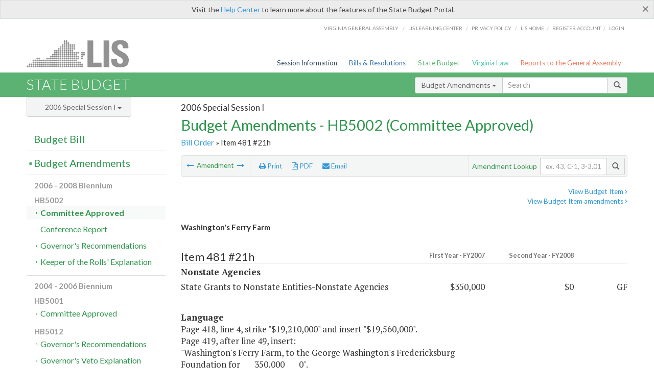

--- FILE ---
content_type: text/html; charset=utf-8
request_url: https://budget.lis.virginia.gov/amendment/2006/2/HB5002/Introduced/CA/481/21h/
body_size: 13558
content:




<!DOCTYPE html>

<html lang='en-US' xmlns="http://www.w3.org/1999/xhtml">
<head id="ctl00_ctl00_Head1">
    <!-- HEADER -->

	<meta http-equiv="X-UA-Compatible" content="IE=edge" /><meta http-equiv="Content-Type" content="text/html; charset=utf-8" /><meta name="viewport" content="width=device-width, initial-scale=1.0, maximum-scale=1.0, user-scalable=no" /><meta name="&quot;MobileOptimized&quot;" content="&quot;width&quot;" /><meta name="&quot;HandheldFriendly&quot;" content="&quot;true&quot;" /><title>
	481#21h (GNSA) Washington's Ferry Farm. HB5002 - Committee Approved
</title><link href="https://assets.lis.virginia.gov/_assets/font-awesome.min.css" rel="stylesheet" /><link href="https://fonts.googleapis.com/css?family=PT+Sans+Narrow:400,700" rel="stylesheet" type="text/css" /><link href="https://fonts.googleapis.com/css?family=PT+Serif:400,400italic,700,700italic" rel="stylesheet" type="text/css" /><link href="https://fonts.googleapis.com/css?family=Lato:400,700,300,300italic,400italic,700italic" rel="stylesheet" type="text/css" /><link href="https://assets.lis.virginia.gov/_assets/fancybox/jquery.fancybox-1.3.4.css" rel="stylesheet" type="text/css" media="screen" />

    <!--[if lt IE 9]>
		<script src="https://assets.lis.virginia.gov/_assets/html5shiv.js"></script>
	<![endif]-->
    
    
    <link rel="icon" type="image/png" href="/images/favicon-lis16.ico" sizes="16x16" />
    <link rel="icon" type="image/png" href="/images/favicon-lis32.ico" sizes="32x32" />
    <link rel="apple-touch-icon" href="/images/favicon-lis16.png" sizes="16x16" />
    <link rel="apple-touch-icon" href="/images/favicon-lis32.png" sizes="32x32" />
    <link rel="stylesheet" href="/css/custom.css" type="text/css" media="all" />
    <script>
        (function (i, s, o, g, r, a, m) {
            i['GoogleAnalyticsObject'] = r; i[r] = i[r] || function () {
                (i[r].q = i[r].q || []).push(arguments)
            }, i[r].l = 1 * new Date(); a = s.createElement(o),
            m = s.getElementsByTagName(o)[0]; a.async = 1; a.src = g; m.parentNode.insertBefore(a, m)
        })(window, document, 'script', '//www.google-analytics.com/analytics.js', 'ga');

        ga('create', 'UA-27589713-12', 'auto');
        ga('send', 'pageview');
    </script>

    
	

<meta name="collection" content="Amendments" /><meta name="year" content="2006" /><meta name="session" content="Special Session I" /><meta name="billno" content="HB5002" /><meta name="section" content="Committee Approved" /><meta name="docid" content="0098518979" /><meta name="part" content="Part 1: Operating Expenses" /><meta name="secretariat" content="Nonstate Agencies" /><meta name="agency" content="State Grants to Nonstate Entities-Nonstate Agencies" /></head>
      
<body>
    <form method="post" action="./" id="aspnetForm">
<div class="aspNetHidden">
<input type="hidden" name="__EVENTTARGET" id="__EVENTTARGET" value="" />
<input type="hidden" name="__EVENTARGUMENT" id="__EVENTARGUMENT" value="" />
<input type="hidden" name="__VIEWSTATE" id="__VIEWSTATE" value="URlgpx3rL8eacwRPLt7bovIzQ3K8ais0QqYD6hBazDRyb8rFbKXS+r+Q1rOyzicSCseFiU2BR1O17hUlHsCTAplSDl/KKV/78vsirgCdbCw=" />
</div>

<script type="text/javascript">
//<![CDATA[
var theForm = document.forms['aspnetForm'];
if (!theForm) {
    theForm = document.aspnetForm;
}
function __doPostBack(eventTarget, eventArgument) {
    if (!theForm.onsubmit || (theForm.onsubmit() != false)) {
        theForm.__EVENTTARGET.value = eventTarget;
        theForm.__EVENTARGUMENT.value = eventArgument;
        theForm.submit();
    }
}
//]]>
</script>



        
    <div id="ctl00_ctl00_alert_helpalert" class="alert alert-success help-alert" role="alert" style="display:none;">
        <button type="button" class="close hide-helpalert" data-dismiss="alert" aria-label="Close"><span aria-hidden="true">×</span></button> 
        Visit the <a rel="nofollow" href="http://help.lis.virginia.gov/budget/">Help Center</a> to learn more about the features of the State Budget Portal.
    </div>

        
    <link rel="icon" type="image/png" href="/images/favicon-lis16.ico" sizes="16x16" />
	<link rel="icon" type="image/png" href="/images/favicon-lis32.ico" sizes="32x32" />
    <link rel="apple-touch-icon" href="/images/favicon-lis16.png" sizes="16x16" />
	<link rel="apple-touch-icon" href="/images/favicon-lis32.png" sizes="32x32" />


	    <div id="st-container" class="st-container">
	        <!-- TOP NAV -->        
		    <header id="menu-2" class="st-menu st-effect-2">		    	

		        <div class="container-fluid">    
		            <div id="logo-container-beta"> 
		                <a href="http://lis.virginia.gov">
		                    <div id="logo-beta">LIS</div>
		                </a> 
		            </div>		   
		            <nav id="sub-menu">
		                <ul>
		                    <li class="nav-gen-as"><a href="http://virginiageneralassembly.gov/">Virginia General Assembly</a> /</li>        
							<li class="nav-gen-as"><a href="https://help.lis.virginia.gov">LIS Learning Center</a> /</li>    
							<li class="nav-gen-as"><a href="https://lis.virginia.gov/privacy">Privacy Policy</a> /</li>    
		                    <li><a href="https://lis.virginia.gov">LIS home</a>/</li>
							<li><a href="https://lis.virginia.gov/register-account">Register Account</a>/</li>
							<li><a href="https://lis.virginia.gov/login">Login</a></li>
		                </ul>
		            </nav>
		            <nav id="menu">
		                <ul class="top-navigation">
							<li class="nav-session-info"><a href="https://lis.virginia.gov/" id="ctl00_ctl00_linkHeaderLISSessionInfo" class="nav-parent txt-blue">Session Information</a></li>
                            <li class="nav-bills-resolution"><a href="https://lis.virginia.gov/bill-search/" id="ctl00_ctl00_linkHeaderLISBillsResolutions" class="nav-parent txt-dark-blue">Bills & Resolutions</a></li>
                            <li class="nav-state-budget"><a href="https://budget.lis.virginia.gov/" class="nav-parent txt-green">State Budget</a></li>
                            <li class="nav-va-law"><a href="https://law.lis.virginia.gov/" class="nav-parent txt-light-green">Virginia Law</a></li>
                            <li class="nav-reports-gen-as"><a href="https://rga.lis.virginia.gov/" class="nav-parent txt-orange">Reports to the General Assembly</a></li>
		                    
		                </ul>
                    </nav>
		        </div>
            </header>
	    
            <div class="st-pusher">   
            <!-- BETA TAG -->
			            
	            <div class="st-content">
	                <div class="st-content-inner">
	                    <!-- MOBILE MENU -->          
				        <div id="mobile-menu" class="container-fluid">    
				            <div class="row">
				                <div class="logo">
				                    <a href="http://lis.virginia.gov">
				                        
											<img src="/Portal/_images/lis_logo.png" width="150" />
										
				                    </a> 
                                </div>
				                <div id="st-trigger-effects" class="col-xs-6 col-xs-offset-6">
				                    <span data-effect="st-effect-2">
				                        Menu <em class="fa fa-bars"></em>
				                    </span>
				                </div>
				            </div>
				        </div><!--/end| mobile menu -->          
	          
	                    <div class="title-bar">
	                        <div class="container-fluid">
	                            <div class="row">
	                                <div class="col-md-6">
	                                    <h2>
	                  	                    
    <!--googleoff: all-->
	<a href="/default/2006/2/" id="ctl00_ctl00_CategorySiteName_hrefStateBudgetHomepage">State Budget</a>
	

	              	                    </h2>
	                                </div>

	                                <!-- GLOBAL SEARCH -->                
	                                <div class="col-md-6 right search-box">          
					                    <div class="input-group">
					                        <div class="input-group-btn">
					                            <button type="button" class="btn btn-sm btn-default dropdown-toggle" data-toggle="dropdown">All <span class="caret"></span></button>
					                            <ul class="dropdown-menu" role="menu">
	                  	                    
    <!--googleoff: all-->
	<li><a>Budget Bill</a></li>
	<li><a>Budget Amendments</a></li>
	<li><a>Committee Reports</a></li>

					                            </ul>
					                        </div>
					                        <!-- /btn-group -->
					                        <input type="text" class="form-control input-sm" placeholder="Search" />
					                            <span class="input-group-btn">
					                                <button class="btn btn-sm btn-default" type="button"><span class="glyphicon glyphicon-search"></span> </button>
					                            </span> 
					                    </div>
					                    <!-- /input-group --> 
					                </div><!--/end| global search -->
	                            </div>
	                        </div>
	                    </div>

                        <!-- MAIN CONTENT -->    
                        
	<!--googleoff: all-->
    <div class="container-fluid">
		<div class="row">
			
    <input name="ctl00$ctl00$MainContent$MainContent$hidRunScript" type="hidden" id="ctl00_ctl00_MainContent_MainContent_hidRunScript" class="hidRunScript" value="True" />
    <div class="col-md-9 col-md-push-3">
        <h5 id="ctl00_ctl00_MainContent_MainContent_hSession" class="hdr-sub">2006 Special Session I</h5>
        <h3 id="ctl00_ctl00_MainContent_MainContent_hTitle" class="pg-title bill-introduced-hb30">Budget Amendments - HB5002 (Committee Approved)</h3>
        <h6 id="ctl00_ctl00_MainContent_MainContent_breadCrumbs" class="breadcrumbs"><a href='/amendments/2006/2/HB5002/Introduced/CA/'>Bill Order</a> &raquo; Item 481 #21h</h6>

        <section id="ctl00_ctl00_MainContent_MainContent_contentHeaderMenu" class="content-header-menu">
            <div class="utility-wrap clearfix">
                <nav id="toggle-utility-header" class="content-header-menu-middle full-utility" style="border-top-style: none;">
                    <div class="toggle-utility-header">
                        <span>Options <em class="fa fa-plus"></em></span>
                    </div>
                </nav>
                <nav id="ctl00_ctl00_MainContent_MainContent_menuLeft" class="content-header-menu-left"><ul><li>        <a rel='prev' data-toggle='tooltip' data-placement='right' title='Drakes Branch Volunteer Fire Department' href='/amendment/2006/2/HB5002/Introduced/CA/481/20h/'>          <em class='fa fa-long-arrow-left'></em>        </a>        <span>Amendment</span>         <a rel='next' data-toggle='tooltip' data-placement='right' title='Julian Stanley Wise Foundation' href='/amendment/2006/2/HB5002/Introduced/CA/481/22h/'>          <em class='fa fa-long-arrow-right'></em>        </a></li></ul></nav>
                <nav id="ctl00_ctl00_MainContent_MainContent_menuRight" class="content-header-menu-middle" style="border-top-style: none;">
                    <ul>
                        <li class="print-li"><a rel="alternate" class="image-nav" onclick="window.print()"><em class="fa fa-print"></em> Print</a></li>
                        <li class="pdf-li"><a id="ctl00_ctl00_MainContent_MainContent_A1" rel="alternate" type="application/pdf" title="Download PDF" href="javascript:__doPostBack(&#39;ctl00$ctl00$MainContent$MainContent$A1&#39;,&#39;&#39;)"><em class='fa fa-file-pdf-o'></em> PDF</a></li>
                        <li class="email-li"><a href="/email-form/" class="email-fancybox fancybox.iframe"><em class="fa fa-envelope"></em> Email</a></li>
                    </ul>
                </nav>
                <nav class="content-header-menu-right">
                    <div class="input-group secondary-search">
                        <div class="input-group-btn">
                            <span class="nobutton">Amendment Lookup</span>&nbsp;&nbsp;
                        </div>
                        <input type="text" class="form-control input-sm" placeholder="ex. 43, C-1, 3-3.01" />
                        <span class="input-group-btn">
                            <button class="btn btn-sm btn-default" type="button"><span class="glyphicon glyphicon-search"></span></button>
                        </span> 
                    </div><!-- /secondary search -->
                </nav>
            </div>
        </section>
        
        <div id="ctl00_ctl00_MainContent_MainContent_divAmendmentDetail" class="table-responsive clearfix">  <p class='pull-right more-info'><a rel='nofollow' data-url='/item/2006/2/HB5002/Introduced/1/481' data-toggle='modal' data-target='#bill-item'>View Budget Item <em class='fa fa-angle-right'></em></a><br /><a rel='nofollow' class='fancybox' href='/item/2006/2/totals/Introduced/HB5002/H/481/2007/2008/'>View Budget Item amendments <em class='fa fa-angle-right'></em></a></p><!--googleon: all--><span id='content' ><h5 class='subtitle-above'><span class='amendment-title'>Washington&#39;s Ferry Farm</span><br /></h5>  <h4 class='visible-xs'>Item 481 #21h</h4>  <table class='table table-condensed item item-table'>  <colgroup><col span='1' style='width: 20%;' /><col span='1' style='width: 40%;' /><col span='1' style='width: 20%;' /><col span='1' style='width: 20%;' /></colgroup>   <thead>      <tr class='colhdr'>      <th><h4>Item 481 #21h</h4></th>      <th class='right bfy1'>First&nbsp;Year&nbsp;-&nbsp;FY2007</th>      <th class='right bfy2'>Second&nbsp;Year&nbsp;-&nbsp;FY2008</th>      <th></th>      </tr>      </thead>      <tbody>      <tr class='program'>      <td colspan='4'>Nonstate Agencies</td>      </tr>      <tr>      <td>State Grants to Nonstate Entities-Nonstate Agencies</td>      <td class='amount'><span class='visible-xs'>FY2007</span> $350,000</td>      <td class='amount'><span class='visible-xs'>FY2008</span> $0</td>      <td class='text-right'><span class='changetooltips amendment-change' data-toggle='tooltip' data-placement='right' title='General Fund'>GF</span></td>      </tr>      </tbody>  </table>      <p><strong>Language</strong><br />      <span class='item-language'>Page 418, line 4, strike "$19,210,000" and insert "$19,560,000".<br />Page 419, after line 49, insert:<BR />"Washington's Ferry Farm, to the George Washington's Fredericksburg <BR />Foundation for&nbsp;&nbsp;&nbsp;&nbsp;&nbsp;&nbsp; 350,000&nbsp;&nbsp;&nbsp;&nbsp;&nbsp;&nbsp; 0".<br />      </span>      </p>  <hr class='divide' />  <p><strong>Explanation</strong><br />(This amendment provides a grant of $350,000 to the George Washington's Fredericksburg Foundation to expand ongoing archeological explorations, provide additional educational programs, and support the ongoing operations for Washington's Ferry Farm.  This grant will also assist the organization with the development of outdoor classrooms focusing on each era in the history of the Ferry Farm and the relocation of its archaeology laboratory to the site's visitor center.  The relocation of the archaeology laboratory is expected to enhance the public's understanding of the ongoing archaeological work at the site.)</p></span><!--googleoff: all-->  <nav class='content-footer-menu'>    <ul>      <li>        <a rel='prev' data-toggle='tooltip' data-placement='right' title='Drakes Branch Volunteer Fire Department' href='/amendment/2006/2/HB5002/Introduced/CA/481/20h/'>          <em class='fa fa-long-arrow-left'></em>        </a>        <span>Amendment</span>         <a rel='next' data-toggle='tooltip' data-placement='right' title='Julian Stanley Wise Foundation' href='/amendment/2006/2/HB5002/Introduced/CA/481/22h/'>          <em class='fa fa-long-arrow-right'></em>        </a>      </li>    </ul>  </nav> </div>
        
    </div>

			<!-- SIDEBAR -->
			<div id="sidebar" class="col-md-3 col-md-pull-9 sidebar">
				<div class="form-group">
					<div id="sessions">
						<label>Session</label>
						<div class="btn-group">
							<button id="ctl00_ctl00_MainContent_btnYearSession" type="button" class="btn btn-default btn-sm dropdown-toggle btnYearSession" data-toggle="dropdown">2006 Special Session I <span class='caret'></span></button>
							<ul id="ctl00_ctl00_MainContent_ddYearSession" class="dropdown-menu" role="menu"><li class='ddYearSession'><a value='2026|1' href='/amendment/2026/1/'>2026 Session</a><li class='ddYearSession'><a value='2025|1' href='/amendment/2025/1/'>2025 Session</a><li class='ddYearSession'><a value='2024|2' href='/amendment/2024/2/'>2024 Special Session I</a><li class='ddYearSession'><a value='2024|1' href='/amendment/2024/1/'>2024 Session</a><li class='ddYearSession'><a value='2023|2' href='/amendment/2023/2/'>2023 Special Session I</a><li class='ddYearSession'><a value='2023|1' href='/amendment/2023/1/'>2023 Session</a><li class='ddYearSession'><a value='2022|2' href='/amendment/2022/2/'>2022 Special Session I</a><li class='ddYearSession'><a value='2022|1' href='/amendment/2022/1/'>2022 Session</a><li class='ddYearSession'><a value='2021|3' href='/amendment/2021/3/'>2021 Special Session II</a><li class='ddYearSession'><a value='2021|2' href='/amendment/2021/2/'>2021 Special Session I</a><li class='ddYearSession'><a value='2021|1' href='/amendment/2021/1/'>2021 Session</a><li class='ddYearSession'><a value='2020|2' href='/amendment/2020/2/'>2020 Special Session I</a><li class='ddYearSession'><a value='2020|1' href='/amendment/2020/1/'>2020 Session</a><li class='ddYearSession'><a value='2019|1' href='/amendment/2019/1/'>2019 Session</a><li class='ddYearSession'><a value='2018|2' href='/amendment/2018/2/'>2018 Special Session I</a><li class='ddYearSession'><a value='2018|1' href='/amendment/2018/1/'>2018 Session</a><li class='ddYearSession'><a value='2017|1' href='/amendment/2017/1/'>2017 Session</a><li class='ddYearSession'><a value='2016|1' href='/amendment/2016/1/'>2016 Session</a><li class='ddYearSession'><a value='2015|1' href='/amendment/2015/1/'>2015 Session</a><li class='ddYearSession'><a value='2014|2' href='/amendment/2014/2/'>2014 Special Session I</a><li class='ddYearSession'><a value='2014|1' href='/amendment/2014/1/'>2014 Session</a><li class='ddYearSession'><a value='2013|1' href='/amendment/2013/1/'>2013 Session</a><li class='ddYearSession'><a value='2012|2' href='/amendment/2012/2/'>2012 Special Session I</a><li class='ddYearSession'><a value='2012|1' href='/amendment/2012/1/'>2012 Session</a><li class='ddYearSession'><a value='2011|1' href='/amendment/2011/1/'>2011 Session</a><li class='ddYearSession'><a value='2010|1' href='/amendment/2010/1/'>2010 Session</a><li class='ddYearSession'><a value='2009|1' href='/amendment/2009/1/'>2009 Session</a><li class='ddYearSession'><a value='2008|1' href='/amendment/2008/1/'>2008 Session</a><li class='ddYearSession'><a value='2007|1' href='/amendment/2007/1/'>2007 Session</a><li class='ddYearSession active'><a value='2006|2' href='/amendment/2006/2/'>2006 Special Session I</a><li class='ddYearSession'><a value='2006|1' href='/amendment/2006/1/'>2006 Session</a><li class='ddYearSession'><a value='2005|1' href='/amendment/2005/1/'>2005 Session</a><li class='ddYearSession'><a value='2004|2' href='/amendment/2004/2/'>2004 Special Session I</a><li class='ddYearSession'><a value='2004|1' href='/amendment/2004/1/'>2004 Session</a><li class='ddYearSession'><a value='2003|1' href='/amendment/2003/1/'>2003 Session</a><li class='ddYearSession'><a value='2002|1' href='/amendment/2002/1/'>2002 Session</a><li class='ddYearSession'><a value='2001|2' href='/amendment/2001/2/'>2001 Special Session I</a><li class='ddYearSession'><a value='2001|1' href='/amendment/2001/1/'>2001 Session</a><li class='ddYearSession'><a value='2000|1' href='/amendment/2000/1/'>2000 Session</a><li class='ddYearSession'><a value='1999|1' href='/amendment/1999/1/'>1999 Session</a><li class='ddYearSession'><a value='1998|2' href='/amendment/1998/2/'>1998 Special Session I</a><li class='ddYearSession'><a value='1998|1' href='/amendment/1998/1/'>1998 Session</a><li class='ddYearSession'><a value='1997|1' href='/amendment/1997/1/'>1997 Session</a><li class='ddYearSession'><a value='1996|1' href='/amendment/1996/1/'>1996 Session</a></ul>
						</div>
					</div>
				</div>
				<!-- SIDEBAR-LINKS -->  
				<div id="sidebar-links">    
                    <ul id="ctl00_ctl00_MainContent_sidebar1_hdrBillSidebar" class="nest-menu"><li id='budgetbillsidebar' ><h4><a class='selected' href='/bill/2006/2/'>Budget Bill</a></h4><ul class='two-layer ulBudgetBill' id='ulBudgetBill'><h6>2006 - 2008 Biennium</h6><li class='toc-header'>HB5002<ul><li class='current'><ul class='expanded'><li><a href='/bill/2006/2/HB5002/Introduced/' class='node '>Introduced</a></li><li><a href='/bill/2006/2/HB5002/Chapter/' class='node '>Chapter 3</a></li></ul></li></ul></li><li class='toc-header'>HB5004<ul><li class='current'><ul class='expanded'><li><a href='/bill/2006/2/HB5004/Introduced/' class='node '>Introduced</a></li></ul></li></ul></li><li class='toc-header'>HB5032<ul><li class='current'><ul class='expanded'><li><a href='/bill/2006/2/HB5032/Chapter/' class='node '>Chapter 10</a></li></ul></li></ul></li><li class='toc-header'>HB5099<ul><li class='current'><ul class='expanded'><li><a href='/bill/2006/2/HB5099/Introduced/' class='node '>Introduced</a></li></ul></li></ul></li><li class='toc-header'>SB5002<ul><li class='current'><ul class='expanded'><li><a href='/bill/2006/2/SB5002/Introduced/' class='node '>Introduced</a></li></ul></li></ul></li><li class='toc-header'>SB5003<ul><li class='current'><ul class='expanded'><li><a href='/bill/2006/2/SB5003/Introduced/' class='node '>Introduced</a></li></ul></li></ul></li><li class='toc-header'>SB5020<ul><li class='current'><ul class='expanded'><li><a href='/bill/2006/2/SB5020/Introduced/' class='node '>Introduced</a></li></ul></li></ul></li><h6>2004 - 2006 Biennium</h6><li class='toc-header'>HB5001<ul><li class='current'><ul class='expanded'><li><a href='/bill/2006/2/HB5001/Introduced/' class='node '>Introduced</a></li></ul></li></ul></li><li class='toc-header'>HB5003<ul><li class='current'><ul class='expanded'><li><a href='/bill/2006/2/HB5003/Introduced/' class='node '>Introduced</a></li></ul></li></ul></li><li class='toc-header'>HB5012<ul><li class='current'><ul class='expanded'><li><a href='/bill/2006/2/HB5012/Introduced/' class='node '>Introduced</a></li><li><a href='/bill/2006/2/HB5012/Chapter/' class='node '>Chapter 2</a></li></ul></li></ul></li><li class='toc-header'>SB5001<ul><li class='current'><ul class='expanded'><li><a href='/bill/2006/2/SB5001/Introduced/' class='node '>Introduced</a></li></ul></li></ul></li></ul></li></ul>

<ul id="ctl00_ctl00_MainContent_sidebar1_hdrAmendmentsSidebar" class="nest-menu"><li id='budgetamendmentssidebar'  class='selected'><h4><a  class='selected' href='/amendments/2006/2/'>Budget Amendments</a></h4><ul class='two-layer ulBudgetAmendments' id='ulBudgetAmendments'><h6>2006 - 2008 Biennium</h6><li class='toc-header'>HB5002<ul><li class='current'><ul class='expanded'><li><a href='/amendments/2006/2/HB5002/Introduced/CA/' class='node active'>Committee Approved</a></li><li><a href='/amendments/2006/2/HB5002/Introduced/CR/' class='node '>Conference Report</a></li><li><a href='/amendments/2006/2/HB5002/Introduced/GR/' class='node '>Governor's Recommendations</a></li><li><a href='/amendments/2006/2/HB5002/Introduced/KR/' class='node '>Keeper of the Rolls' Explanation</a></li></ul></li></ul></li><h6>2004 - 2006 Biennium</h6><li class='toc-header'>HB5001<ul><li class='current'><ul class='expanded'><li><a href='/amendments/2006/2/HB5001/Introduced/CA/' class='node '>Committee Approved</a></li></ul></li></ul></li><li class='toc-header'>HB5012<ul><li class='current'><ul class='expanded'><li><a href='/amendments/2006/2/HB5012/Introduced/GR/' class='node '>Governor's Recommendations</a></li><li><a href='/amendments/2006/2/HB5012/Introduced/GV/' class='node '>Governor's Veto Explanation</a></li></ul></li></ul></li><li class='toc-header'>SB5001<ul><li class='current'><ul class='expanded'><li><a href='/amendments/2006/2/SB5001/Introduced/CA/' class='node '>Committee Approved</a></li></ul></li></ul></li></ul></li></ul>
  
<ul id="ctl00_ctl00_MainContent_sidebar1_hdrCmteReportsSidebar" class="nest-menu one-layer"><li id='committeereportssidebar' ><h4><a  href='/sessionreports/2006/2/'>Committee Reports</a></h4></li></ul>
				</div>
			</div>
			<!--/end|sidebar -->

              <!-- John's "Scroll Top" for jQuery DataTables -->
              <a href="#" class="scroll_top" style="display: none;"><i class="fa fa-arrow-up"></i></a>

		</div>
		<!--/main content .row -->
	</div>
	<!--/main content -->


                        <!-- FOOTER -->          
                        <div class="footer">
                            <div class="container-fluid">
                                <div class="row">
                                    
	
		<div class="col-md-3 text-left footer-div">
			<h4>The Budget Process</h4>
			<ul>
				<li><a href="http://hac.virginia.gov/legislative.htm" target="_blank" rel="noopener">Legislative budget process (HAC)</a>&nbsp;<em class="fa fa-external-link"></em></li>
				<li><a href="http://hac.virginia.gov/executive.htm" target="_blank" rel="noopener">Executive budget process (HAC)</a>&nbsp;<em class="fa fa-external-link"></em></li>
				<li><a href="http://datapoint.apa.virginia.gov/" target="_blank" rel="noopener">Commonwealth Data Point (APA)</a>&nbsp;<em class="fa fa-external-link"></em></li>
				<li><a href="http://www.dpb.virginia.gov/budget/faq.cfm" target="_blank" rel="noopener">Frequently asked questions (DPB)</a>&nbsp;<em class="fa fa-external-link"></em></li>
			</ul>
		</div>
		<div class="col-md-3 text-left footer-div">
			<h4>Amendment Resources</h4>
			<ul>
				<li><a href="/images/pdf/Budget Amendment Process.pdf" target="_blank" rel="noopener">Budget amendment process</a>&nbsp;<em class="fa fa-file-pdf-o"></em></li>
				<li><a href="http://hac.virginia.gov/faq.htm" target="_blank" rel="noopener">Frequently asked questions (HAC)</a>&nbsp;<em class="fa fa-external-link"></em></li>
			</ul>
		</div>
		<div class="col-md-3 text-left footer-div">
			<h4>Committee Resources</h4>
			<ul>
				<li>Committee Website <a href="http://hac.virginia.gov" class="text-right" target="_blank" rel="noopener">HAC</a> | <a href="http://sfac.virginia.gov" target="_blank" rel="noopener" class="text-right">SFAC</a>&nbsp;<em class="fa fa-external-link"></em></li>
				<li>Legislation in Committee 
                    <a href="http://legacylis.virginia.gov/cgi-bin/legp604.exe?062+com+H2" id="ctl00_ctl00_CategorySiteFooterLinks_CategorySiteFooterLinks_hrefLegInCmteHAC" class="text-right" target="_blank" rel="noopener">HAC</a> | 
                    <a href="http://legacylis.virginia.gov/cgi-bin/legp604.exe?062+com+S5" id="ctl00_ctl00_CategorySiteFooterLinks_CategorySiteFooterLinks_hrefLegInCmteSFC" target="_blank" rel="noopener" class="text-right">SFAC</a>&nbsp;<em class="fa fa-external-link"></em></li>
			</ul>
		</div>
        <div class="col-md-3 text-left footer-div">
	        <h4>Budget Resources</h4>
	        <ul>
	            <li>For Developers - <a class="more" rel="nofollow" href="http://budget.lis.virginia.gov/developers">Web Service API</a></li>
	            <li id="ctl00_ctl00_CategorySiteFooterLinks_CategorySiteFooterLinks_liBudgetHelpCenter"><a rel="nofollow" href="http://help.lis.virginia.gov/budget/index.asp">Budget Help Center</a></li>
	        </ul>
        </div>
	

                                    
										<img id="ga-seal" src="https://budget.lis.virginia.gov/assets/_images/ga_seal_lis.png" alt="virginia general assembly seal" width="140" height="103" />
									
                                </div>    
                            </div>      
                        </div>

                        <!-- Global Footer -->
			            <footer id="lis-footer">
			                <nav class="footer-links">
			                    <div class="container-fluid">
			                        <div class="row">
			                            <div class="col-xs-12 text-center">
			              	                <ul>
			                                    <li><a href="http://lis.virginia.gov">LIS Home</a></li>
			                                    <li><a href="http://lis.virginia.gov/register-account">Lobbyist-in-a-Box</a></li>			                  
			                                </ul>
											
												<p>&copy; Copyright Commonwealth of Virginia, 2026. All rights reserved. Site developed by the <a href="http://dlas.virginia.gov">Division of Legislative Automated Systems (DLAS)</a>.</p>
											
			                            </div>
			                        </div>
			                    </div>
			                </nav>
			            </footer><!--/end|footer -->
	       
	                </div><!--/st-content-inner -->
	            </div><!--/st-content -->
	            
	        </div> <!--/push -->
	        
	    </div> <!--/wrapper -->
	
<div class="aspNetHidden">

	<input type="hidden" name="__VIEWSTATEGENERATOR" id="__VIEWSTATEGENERATOR" value="70EDC035" />
	<input type="hidden" name="__EVENTVALIDATION" id="__EVENTVALIDATION" value="P4e6F73ZGNWloUf7jh0VFcVtrFjI60U8aZcOgF6Yeo8/8pd/9TO2NKkIoFm12MkqIGyyk21aX7i9kh+lufuf+MKEeTeIBy5PZ9C4EgJWmjRHAcKWVnJfiovmN4Qo2981Di0y0k8ATbB/JVhcdgLnKw==" />
</div>

<script type="text/javascript">
//<![CDATA[
var siteurl = '//budget.lis.virginia.gov';
var inurlstring = 'amendment/2006/2/HB5002/Introduced/CA';
var topinurlstring = 'amendment/2006/2'; var amendmenttype = 'CA';
//]]>
</script>
</form>

    
	
    <!--googleoff: all-->
    <div class="table-modal modal" id="bill-item" tabindex="-1" role="dialog" aria-labelledby="myModalLabel" aria-hidden="true">
        <div class="modal-dialog">
            <div class="modal-content">
                <div class="modal-header">
                    <button type="button" class="close" data-dismiss="modal"><span aria-hidden="true">&times;</span><span class="sr-only">Close</span></button>
                    <h4 id="ctl00_ctl00_Modals_Modals_modaltitle" class="modal-title">State Grants to Nonstate Entities-Nonstate Agencies</h4>
                </div>
                <div id="ctl00_ctl00_Modals_Modals_modalItemBody" class="modal-body"><a rel='alternate' class='image-nav modal-print' onclick='$("#ctl00_ctl00_Modals_Modals_modalItemBody").printThis()' id='printTotals'><em class="fa fa-print"></em> Print</a><span class='item-languagearea'><div class='lightbox-print'><h5 class='hdr-sub'>2006 Special Session I</h5><h3 class="pg-title">Budget Bill - HB5002 (Introduced)</h3></div><h4 class='visible-xs'>Item 481</h4><span id='content' ><table class='table table-condensed item item-table'><colgroup><col span="1" style="width: 65%;" /><col span="1" style="width: 15%;" /><col span="1" style="width: 20%;" /></colgroup><thead><tr class='colhdr'><th><h4>Item 481</h4></th><th class='right bfy1'>First&nbsp;Year&nbsp;-&nbsp;FY2007</th><th class='right bfy2'>Second&nbsp;Year&nbsp;-&nbsp;FY2008</th></tr><tr></tr><tr></tr></thead><tbody><tr class='program'><td>Financial Assistance for Educational, Cultural, Community, and Artistic Affairs (14300)</td><td class='amount'>$19,210,000</td><td class='amount'>$600,000</td></tr><tr class=""><td>Financial Assistance to the Arts (14302)</td><td class='amount'><span class='visible-xs'>FY2007</span> $19,210,000</td><td class='amount'><span class='visible-xs'>FY2008</span> $600,000</td></tr><tr class=''><td>Fund Sources:</td><td>&nbsp;</td><td>&nbsp;</td></tr><tr class=''><td class='indent'>General</td><td class='amount'><span class='visible-xs'>FY2007</span> $19,210,000</td><td class='amount'><span class='visible-xs'>FY2008</span> $600,000</td></tr></tbody></table><hr class='divide' /><span class='item-languagearea'><p class="authority-text">Authority:&nbsp; Discretionary Inclusion.</p><br /><p class="section-text">A.&nbsp; Grants provided for in this Item shall be administered by the Department of Historic Resources.&nbsp; As determined by the department, projects of museums and historic sites, as provided for in § <a href='http://law.lis.virginia.gov/vacode/10.1-2211/'>10.1-2211</a>, <a href='http://law.lis.virginia.gov/vacode/10.1-2212/'>10.1-2212</a>, and <a href='http://law.lis.virginia.gov/vacode/10.1-2213/'>10.1-2213</a> of the Code of Virginia, shall be administered under the provisions of those sections.&nbsp; Others listed in this item shall be administered under the provisions of § 4-5.05 of this act.</p><br /><p class="section-text">B.&nbsp; Prior to the distribution of any funds, the organization or entity shall make application to the department in a format prescribed by the department.&nbsp; The application shall state whether grant funds provided under this item will be used for purposes of operating support or capital outlay and shall include project and spending plans.&nbsp; Unless otherwise specified in this item, the matching share for grants funded from this item may be cash or in-kind contributions as requested by the nonstate organization in its application for state grant funds, but must be concurrent with the grant period.&nbsp; The department shall use applicable federal guidelines assessing the value and eligibility of in-kind contributions to be used as matching amounts.</p><br /><p class="section-text">C.&nbsp; Any balances not drawn down by recipient organizations on June 30, 2007, from appropriations in this item shall not revert to the general fund, but shall be carried forward on the books of the Comptroller.&nbsp; These balances shall remain available for distribution to affected organizations until June 30, 2008, at which time any undistributed balances shall revert to the general fund, except that, in the case of organizations which have not filed an application to receive their appropriations by December 1, 2006, the Governor may direct that the undistributed balances be reverted to the general fund on that date.&nbsp; The Governor shall report amounts reverted and the affected organizations in the 2007 Budget Bill.</p><br /><p class="section-text">D.&nbsp; The appropriation to those entities in this item that are marked with an asterisk (*) shall not be subject to the matching requirements of § 4-5.05 of this act.&nbsp; </p><br /><p class="section-text">E.&nbsp; Grants are hereby made to each of the following organizations and entities subject to the conditions set forth in paragraphs A., B., C. and D. of this item:</p><br /><table><tr><td width=324 valign="top" >   <p class="table-text">&nbsp;</p>   </td>   <td width=145 valign="top" >   <p class="table-text-right"><b>Year 1</b></p>   </td>   <td width=145 valign="top" >   <p class="table-text-right"><b>Year 2</b></p>   </td>  </tr><tr>   <td width=324 valign="top" >   <p class="table-text">Air Force Memorial Foundation</p>   </td>   <td width=145 valign="top" >   <p class="table-text-right">100,000</p>   </td>   <td width=145 valign="top" >   <p class="table-text-right">0</p>   </td>  </tr><tr>   <td width=324 valign="top" >   <p class="table-text">An Achievable Dream, Inc.</p>   </td>   <td width=145 valign="top" >   <p class="table-text-right">400,000</p>   </td>   <td width=145 valign="top" >   <p class="table-text-right">400,000</p>   </td>  </tr><tr>   <td width=324 valign="top" >   <p class="table-text">Arlington's Signature Theatre</p>   </td>   <td width=145 valign="top" >   <p class="table-text-right">75,000</p>   </td>   <td width=145 valign="top" >   <p class="table-text-right">0</p>   </td>  </tr><tr>   <td width=324 valign="top" >   <p class="table-text">Art Museum of Western Virginia</p>   </td>   <td width=145 valign="top" >   <p class="table-text-right">2,000,000</p>   </td>   <td width=145 valign="top" >   <p class="table-text-right">0</p>   </td>  </tr><tr>   <td width=324 valign="top" >   <p class="table-text">Barter Foundation, Inc.</p>   </td>   <td width=145 valign="top" >   <p class="table-text-right">200,000</p>   </td>   <td width=145 valign="top" >   <p class="table-text-right">0</p>   </td>  </tr><tr>   <td width=324 valign="top" >   <p class="table-text">Birthplace of Country Music Alliance</p>   </td>   <td width=145 valign="top" >   <p class="table-text-right">600,000</p>   </td>   <td width=145 valign="top" >   <p class="table-text-right">0</p>   </td>  </tr><tr>   <td width=324 valign="top" >   <p class="table-text">Black Women United for Action</p>   </td>   <td width=145 valign="top" >   <p class="table-text-right">50,000</p>   </td>   <td width=145 valign="top" >   <p class="table-text-right">0</p>   </td>  </tr><tr>   <td width=324 valign="top" >   <p class="table-text">Childrens' Museum of Virginia, to the City of Portsmouth</p>   </td>   <td width=145 valign="top" >   <p class="table-text-right">300,000</p>   </td>   <td width=145 valign="top" >   <p class="table-text-right">0</p>   </td>  </tr><tr>   <td width=324 valign="top" >   <p class="table-text">Chrysler Museum of Art</p>   </td>   <td width=145 valign="top" >   <p class="table-text-right">500,000</p>   </td>   <td width=145 valign="top" >   <p class="table-text-right">0</p>   </td>  </tr><tr>   <td width=324 valign="top" >   <p class="table-text">Council for America's First Freedom</p>   </td>   <td width=145 valign="top" >   <p class="table-text-right">2,000,000</p>   </td>   <td width=145 valign="top" >   <p class="table-text-right">0</p>   </td>  </tr><tr>   <td width=324 valign="top" >   <p class="table-text">Danville Museum of Fine Arts and History </p>   </td>   <td width=145 valign="top" >   <p class="table-text-right">75,000</p>   </td>   <td width=145 valign="top" >   <p class="table-text-right">0</p>   </td>  </tr><tr>   <td width=324 valign="top" >   <p class="table-text">Empowerment 2010, Inc.</p>   </td>   <td width=145 valign="top" >   <p class="table-text-right">100,000</p>   </td>   <td width=145 valign="top" >   <p class="table-text-right">0</p>   </td>  </tr><tr>   <td width=324 valign="top" >   <p class="table-text">Fredericksburg Area Museum and Cultural Center</p>   </td>   <td width=145 valign="top" >   <p class="table-text-right">200,000</p>   </td>   <td width=145 valign="top" >   <p class="table-text-right">0</p>   </td>  </tr><tr>   <td width=324 valign="top" >   <p class="table-text">Greater Reston Arts Center</p>   </td>   <td width=145 valign="top" >   <p class="table-text-right">75,000</p>   </td>   <td width=145 valign="top" >   <p class="table-text-right">0</p>   </td>  </tr><tr>   <td width=324 valign="top" >   <p class="table-text">Hampton University Museum Foundation</p>   </td>   <td width=145 valign="top" >   <p class="table-text-right">75,000</p>   </td>   <td width=145 valign="top" >   <p class="table-text-right">0</p>   </td>  </tr><tr>   <td width=324 valign="top" >   <p class="table-text">Harrison Museum of African American Culture</p>   </td>   <td width=145 valign="top" >   <p class="table-text-right">50,000</p>   </td>   <td width=145 valign="top" >   <p class="table-text-right">0</p>   </td>  </tr><tr>   <td width=324 valign="top" >   <p class="table-text">Marine Corps Heritage Foundation</p>   </td>   <td width=145 valign="top" >   <p class="table-text-right">500,000</p>   </td>   <td width=145 valign="top" >   <p class="table-text-right">0</p>   </td>  </tr><tr>   <td width=324 valign="top" >   <p class="table-text">Maymont Foundation</p>   </td>   <td width=145 valign="top" >   <p class="table-text-right">600,000</p>   </td>   <td width=145 valign="top" >   <p class="table-text-right">0</p>   </td>  </tr><tr>   <td width=324 valign="top" >   <p class="table-text">Metropolitan Richmond Sports Backers</p>   </td>   <td width=145 valign="top" >   <p class="table-text-right">25,000</p>   </td>   <td width=145 valign="top" >   <p class="table-text-right">0</p>   </td>  </tr><tr>   <td width=324 valign="top" >   <p class="table-text">Mill Mountain Theatre</p>   </td>   <td width=145 valign="top" >   <p class="table-text-right">50,000</p>   </td>   <td width=145 valign="top" >   <p class="table-text-right">0</p>   </td>  </tr><tr>   <td width=324 valign="top" >   <p class="table-text">Montpelier Foundation</p>   </td>   <td width=145 valign="top" >   <p class="table-text-right">200,000</p>   </td>   <td width=145 valign="top" >   <p class="table-text-right">0</p>   </td>  </tr><tr>   <td width=324 valign="top" >   <p class="table-text">Museum of the Shenandoah Valley</p>   </td>   <td width=145 valign="top" >   <p class="table-text-right">200,000</p>   </td>   <td width=145 valign="top" >   <p class="table-text-right">0</p>   </td>  </tr><tr>   <td width=324 valign="top" >   <p class="table-text">National Museum of the U.S. Army</p>   </td>   <td width=145 valign="top" >   <p class="table-text-right">500,000</p>   </td>   <td width=145 valign="top" >   <p class="table-text-right">0</p>   </td>  </tr><tr>   <td width=324 valign="top" >   <p class="table-text">Our Military Kids, Inc.</p>   </td>   <td width=145 valign="top" >   <p class="table-text-right">100,000</p>   </td>   <td width=145 valign="top" >   <p class="table-text-right">0</p>   </td>  </tr><tr>   <td width=324 valign="top" >   <p class="table-text">Patrick County Music Association</p>   </td>   <td width=145 valign="top" >   <p class="table-text-right">35,000</p>   </td>   <td width=145 valign="top" >   <p class="table-text-right">0</p>   </td>  </tr><tr>   <td width=324 valign="top" >   <p class="table-text">Pentagon Memorial Fund, Inc.</p>   </td>   <td width=145 valign="top" >   <p class="table-text-right">100,000</p>   </td>   <td width=145 valign="top" >   <p class="table-text-right">0</p>   </td>  </tr><tr>   <td width=324 valign="top" >   <p class="table-text">Railroad Museum of Virginia</p>   </td>   <td width=145 valign="top" >   <p class="table-text-right">50,000</p>   </td>   <td width=145 valign="top" >   <p class="table-text-right">0</p>   </td>  </tr><tr>   <td width=324 valign="top" >   <p class="table-text">Ralph Stanley Museum and Traditional Mountain Music Center </p>   </td>   <td width=145 valign="top" >   <p class="table-text-right">50,000</p>   </td>   <td width=145 valign="top" >   <p class="table-text-right">0</p>   </td>  </tr><tr>   <td width=324 valign="top" >   <p class="table-text">Richmond Ballet</p>   </td>   <td width=145 valign="top" >   <p class="table-text-right">350,000</p>   </td>   <td width=145 valign="top" >   <p class="table-text-right">0</p>   </td>  </tr><tr>   <td width=324 valign="top" >   <p class="table-text">Sandler Center for the Performing Arts</p>   </td>   <td width=145 valign="top" >   <p class="table-text-right">1,460,000</p>   </td>   <td width=145 valign="top" >   <p class="table-text-right">0</p>   </td>  </tr><tr>   <td width=324 valign="top" >   <p class="table-text">Schooner Virginia Project</p>   </td>   <td width=145 valign="top" >   <p class="table-text-right">100,000</p>   </td>   <td width=145 valign="top" >   <p class="table-text-right">0</p>   </td>  </tr><tr>   <td width=324 valign="top" >   <p class="table-text">Science Museum of Western Virginia</p>   </td>   <td width=145 valign="top" >   <p class="table-text-right">50,000</p>   </td>   <td width=145 valign="top" >   <p class="table-text-right">0</p>   </td>  </tr><tr>   <td width=324 valign="top" >   <p class="table-text">Shenandoah Valley Discovery Museum </p>   </td>   <td width=145 valign="top" >   <p class="table-text-right">500,000</p>   </td>   <td width=145 valign="top" >   <p class="table-text-right">0</p>   </td>  </tr><tr>   <td width=324 valign="top" >   <p class="table-text">Staunton Performing Arts Center</p>   </td>   <td width=145 valign="top" >   <p class="table-text-right">200,000</p>   </td>   <td width=145 valign="top" >   <p class="table-text-right">0</p>   </td>  </tr><tr>   <td width=324 valign="top" >   <p class="table-text">Thomas Jefferson's Poplar Forest</p>   </td>   <td width=145 valign="top" >   <p class="table-text-right">200,000</p>   </td>   <td width=145 valign="top" >   <p class="table-text-right">0</p>   </td>  </tr><tr>   <td width=324 valign="top" >   <p class="table-text">Trail of the Lonesome Pine Outdoor Drama</p>   </td>   <td width=145 valign="top" >   <p class="table-text-right">15,000</p>   </td>   <td width=145 valign="top" >   <p class="table-text-right">0</p>   </td>  </tr><tr>   <td width=324 valign="top" >   <p class="table-text">USS Monitor Center at the Mariners' Museum</p>   </td>   <td width=145 valign="top" >   <p class="table-text-right">750,000</p>   </td>   <td width=145 valign="top" >   <p class="table-text-right">0</p>   </td>  </tr><tr>   <td width=324 valign="top" >   <p class="table-text">Virginia Air &amp; Space Museum</p>   </td>   <td width=145 valign="top" >   <p class="table-text-right">1,000,000</p>   </td>   <td width=145 valign="top" >   <p class="table-text-right">0</p>   </td>  </tr><tr>   <td width=324 valign="top" >   <p class="table-text">Virginia Aquarium and Marine Science Center</p>   </td>   <td width=145 valign="top" >   <p class="table-text-right">500,000</p>   </td>   <td width=145 valign="top" >   <p class="table-text-right">0</p>   </td>  </tr><tr>   <td width=324 valign="top" >   <p class="table-text">Virginia Arts Festival</p>   </td>   <td width=145 valign="top" >   <p class="table-text-right">400,000</p>   </td>   <td width=145 valign="top" >   <p class="table-text-right">0</p>   </td>  </tr><tr>   <td width=324 valign="top" >   <p class="table-text">Virginia Center for the Creative Arts</p>   </td>   <td width=145 valign="top" >   <p class="table-text-right">150,000</p>   </td>   <td width=145 valign="top" >   <p class="table-text-right">0</p>   </td>  </tr><tr>   <td width=324 valign="top" >   <p class="table-text">Virginia Economic Bridge</p>   </td>   <td width=145 valign="top" >   <p class="table-text-right">125,000</p>   </td>   <td width=145 valign="top" >   <p class="table-text-right">125,000</p>   </td>  </tr><tr>   <td width=324 valign="top" >   <p class="table-text">Virginia FIRST</p>   </td>   <td width=145 valign="top" >   <p class="table-text-right">75,000</p>   </td>   <td width=145 valign="top" >   <p class="table-text-right">75,000</p>   </td>  </tr><tr>   <td width=324 valign="top" >   <p class="table-text">Virginia Historical Society</p>   </td>   <td width=145 valign="top" >   <p class="table-text-right">100,000</p>   </td>   <td width=145 valign="top" >   <p class="table-text-right">0</p>   </td>  </tr><tr>   <td width=324 valign="top" >   <p class="table-text">Virginia Living Museum</p>   </td>   <td width=145 valign="top" >   <p class="table-text-right">750,000</p>   </td>   <td width=145 valign="top" >   <p class="table-text-right">0</p>   </td>  </tr><tr>   <td width=324 valign="top" >   <p class="table-text">Virginia Museum of Transportation, Inc.</p>   </td>   <td width=145 valign="top" >   <p class="table-text-right">75,000</p>   </td>   <td width=145 valign="top" >   <p class="table-text-right">0</p>   </td>  </tr><tr>   <td width=324 valign="top" >   <p class="table-text">Virginia Opera</p>   </td>   <td width=145 valign="top" >   <p class="table-text-right">75,000</p>   </td>   <td width=145 valign="top" >   <p class="table-text-right">0</p>   </td>  </tr><tr>   <td width=324 valign="top" >   <p class="table-text">Virginia Recreational Facilities Authority Explore Park</p>   </td>   <td width=145 valign="top" >   <p class="table-text-right">200,000</p>   </td>   <td width=145 valign="top" >   <p class="table-text-right">0</p>   </td>  </tr><tr>   <td width=324 valign="top" >   <p class="table-text">William King Regional Arts Center</p>   </td>   <td width=145 valign="top" >   <p class="table-text-right">75,000</p>   </td>   <td width=145 valign="top" >   <p class="table-text-right">0</p>   </td>  </tr><tr>   <td width=324 valign="top" >   <p class="table-text">Wolf Trap Foundation for the Performing Arts</p>   </td>   <td width=145 valign="top" >   <p class="table-text-right">850,000</p>   </td>   <td width=145 valign="top" >   <p class="table-text-right">0</p>   </td>  </tr><tr>   <td width=324 valign="top" >   <p class="table-text">Woodrow Wilson Presidential Library</p>   </td>   <td width=145 valign="top" >   <p class="table-text-right">2,000,000</p>   </td>   <td width=145 valign="top" >   <p class="table-text-right">0</p>   </td>  </tr><tr>   <td width=324 valign="top" >   <p class="table-text"><b>TOTAL</b></p>   </td>   <td width=145 valign="top" >   <p class="table-text-right"><b>$19,210,000</b></p>   </td>   <td width=145 valign="top" >   <p class="table-text-right"><b>$600,000</b></p>   </td>  </tr> </table><br /><p class="section-text">&nbsp;</p><br /></span></span></span></div>                
            </div>
            <!-- /.modal-content -->
        </div>
        <!-- /.modal-dialog -->
    </div>




    <script src="https://assets.lis.virginia.gov/_assets/jquery.1.7.2.min.js" type="text/javascript"></script>
    <script src="http://assets.lis.virginia.gov/_assets/jquery-ui.1.8.18.min.js" type="text/javascript"></script>
    <script src="https://assets.lis.virginia.gov/_assets/bootstrap-datepicker.js" type="text/javascript" charset="utf-8"></script>
    <script src="https://assets.lis.virginia.gov/_assets/bootstrap.min.js" type="text/javascript" charset="utf-8"></script>
    <script src="https://assets.lis.virginia.gov/_assets/modernizr.custom.65059.js" type="text/javascript"></script>
    <script src="https://assets.lis.virginia.gov/_assets/fancybox/jquery.fancybox-1.3.4.js" type="text/javascript"></script>
    <script src="https://assets.lis.virginia.gov/_assets/fancybox/jquery.mousewheel-3.0.4.pack.js" type="text/javascript"></script>
    <script src="https://assets.lis.virginia.gov/_assets/classie.js" type="text/javascript"></script>
    <script src="https://assets.lis.virginia.gov/_assets/global.js" type="text/javascript"></script>
    <script src="https://assets.lis.virginia.gov/_assets/isFontFaceSupported.js" type="text/javascript"></script>

    
    <script src="/js/custom.js" type="text/javascript"></script>
    <script src="/js/topnavbar-search.js" type="text/javascript"></script>
    <script src="/js/sidebar-config.js" type="text/javascript"></script>
    <script src="/js/sidebar.js" type="text/javascript"></script>
    <script src="/js/budgetbill.js" type="text/javascript"></script>
	
    <script src="/js/budgets.js" type="text/javascript"></script>
    <script src="/js/printThis.js" type="text/javascript"></script>
    <script src="/js/innerbar-search.js" type="text/javascript"></script>
    <script type="text/javascript">
        $(document).ready(function () {
            $("#budgetamendmentssidebar").addClass("current expanded");
            $(".changetooltips").tooltip();
            if ($('.hidRunScript').val() == 'True'){
                SetTopSearchType('Budget Amendments');
            }
            SetTopSearchType('Budget Amendments');
        });
    </script>

    <script type="text/javascript">
        $(document).ready(function () {
            if(false) { RemoveSearchType('Budget Amendments'); }
            if(false) { RemoveSearchType('Committee Reports'); }
        });
    </script>


    <script src="https://assets.lis.virginia.gov/_assets/sidebar.js" type="text/javascript"></script>    

    <script src="https://assets.lis.virginia.gov/_assets/css3-mediaqueries.js" type="text/javascript"></script>

    <script>
        $(document).ready(function () {
            /* This is basic - uses default settings */

            $("a.single_image").fancybox({
                'width': 650,
                'height': 675,
                'scrolling': 'no'
            });

            if (isFontFaceSupported() == false) {
                $('.fa').iconfontFallback();
            }

        });

        /*if (navigator.userAgent.match(/IEMobile\/10\.0/)) {
            var msViewportStyle = document.createElement('style')
            msViewportStyle.appendChild(
              document.createTextNode(
                '@-ms-viewport{width:auto!important}'
              )
            )
            document.querySelector('head').appendChild(msViewportStyle)
        }*/

        var nua = navigator.userAgent;
        var isAndroid = (nua.indexOf('Mozilla/5.0') > -1 && nua.indexOf('Android ') > -1 && nua.indexOf('AppleWebKit') > -1 && nua.indexOf('Chrome') === -1);
        if (isAndroid) {
            $('select.form-control').removeClass('form-control').css('width', '100%');
        }
    </script>
</body>
</html>
